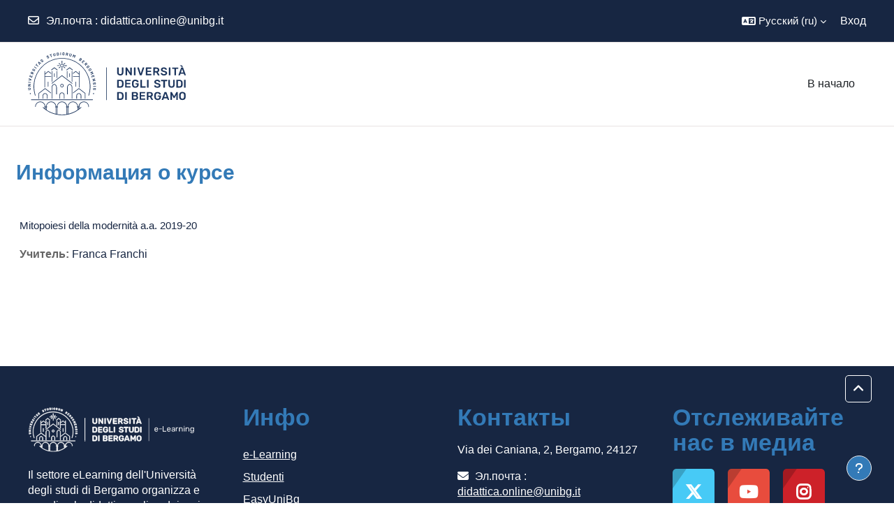

--- FILE ---
content_type: text/html; charset=utf-8
request_url: https://elearning15.unibg.it/course/info.php?id=1882&lang=ru
body_size: 9456
content:
<!DOCTYPE html>

<html  dir="ltr" lang="ru" xml:lang="ru">
<head>
    <title>Информация о курсе | Mitopoiesi della modernità a.a. 2019-20 | e-learning Unibg</title>
    <link rel="shortcut icon" href="//elearning15.unibg.it/pluginfile.php/1/theme_academi/favicon/1768861891/favicon.ico" />
    <meta http-equiv="Content-Type" content="text/html; charset=utf-8" />
<meta name="keywords" content="moodle, Информация о курсе | Mitopoiesi della modernità a.a. 2019-20 | e-learning Unibg" />
<link rel="stylesheet" type="text/css" href="https://elearning15.unibg.it/theme/yui_combo.php?rollup/3.18.1/yui-moodlesimple-min.css" /><script id="firstthemesheet" type="text/css">/** Required in order to fix style inclusion problems in IE with YUI **/</script><link rel="stylesheet" type="text/css" href="https://elearning15.unibg.it/theme/styles.php/academi/1768861891_1760699224/all" />
<script>
//<![CDATA[
var M = {}; M.yui = {};
M.pageloadstarttime = new Date();
M.cfg = {"wwwroot":"https:\/\/elearning15.unibg.it","apibase":"https:\/\/elearning15.unibg.it\/r.php\/api","homeurl":{},"sesskey":"jt6nvrpYct","sessiontimeout":"7200","sessiontimeoutwarning":"1200","themerev":"1768861891","slasharguments":1,"theme":"academi","iconsystemmodule":"core\/icon_system_fontawesome","jsrev":"1768861892","admin":"admin","svgicons":true,"usertimezone":"\u0415\u0432\u0440\u043e\u043f\u0430\/\u0420\u0438\u043c","language":"ru","courseId":1882,"courseContextId":144241,"contextid":144241,"contextInstanceId":1882,"langrev":1769655844,"templaterev":"1768861892","siteId":1,"userId":0};var yui1ConfigFn = function(me) {if(/-skin|reset|fonts|grids|base/.test(me.name)){me.type='css';me.path=me.path.replace(/\.js/,'.css');me.path=me.path.replace(/\/yui2-skin/,'/assets/skins/sam/yui2-skin')}};
var yui2ConfigFn = function(me) {var parts=me.name.replace(/^moodle-/,'').split('-'),component=parts.shift(),module=parts[0],min='-min';if(/-(skin|core)$/.test(me.name)){parts.pop();me.type='css';min=''}
if(module){var filename=parts.join('-');me.path=component+'/'+module+'/'+filename+min+'.'+me.type}else{me.path=component+'/'+component+'.'+me.type}};
YUI_config = {"debug":false,"base":"https:\/\/elearning15.unibg.it\/lib\/yuilib\/3.18.1\/","comboBase":"https:\/\/elearning15.unibg.it\/theme\/yui_combo.php?","combine":true,"filter":null,"insertBefore":"firstthemesheet","groups":{"yui2":{"base":"https:\/\/elearning15.unibg.it\/lib\/yuilib\/2in3\/2.9.0\/build\/","comboBase":"https:\/\/elearning15.unibg.it\/theme\/yui_combo.php?","combine":true,"ext":false,"root":"2in3\/2.9.0\/build\/","patterns":{"yui2-":{"group":"yui2","configFn":yui1ConfigFn}}},"moodle":{"name":"moodle","base":"https:\/\/elearning15.unibg.it\/theme\/yui_combo.php?m\/1768861892\/","combine":true,"comboBase":"https:\/\/elearning15.unibg.it\/theme\/yui_combo.php?","ext":false,"root":"m\/1768861892\/","patterns":{"moodle-":{"group":"moodle","configFn":yui2ConfigFn}},"filter":null,"modules":{"moodle-core-blocks":{"requires":["base","node","io","dom","dd","dd-scroll","moodle-core-dragdrop","moodle-core-notification"]},"moodle-core-actionmenu":{"requires":["base","event","node-event-simulate"]},"moodle-core-notification":{"requires":["moodle-core-notification-dialogue","moodle-core-notification-alert","moodle-core-notification-confirm","moodle-core-notification-exception","moodle-core-notification-ajaxexception"]},"moodle-core-notification-dialogue":{"requires":["base","node","panel","escape","event-key","dd-plugin","moodle-core-widget-focusafterclose","moodle-core-lockscroll"]},"moodle-core-notification-alert":{"requires":["moodle-core-notification-dialogue"]},"moodle-core-notification-confirm":{"requires":["moodle-core-notification-dialogue"]},"moodle-core-notification-exception":{"requires":["moodle-core-notification-dialogue"]},"moodle-core-notification-ajaxexception":{"requires":["moodle-core-notification-dialogue"]},"moodle-core-chooserdialogue":{"requires":["base","panel","moodle-core-notification"]},"moodle-core-maintenancemodetimer":{"requires":["base","node"]},"moodle-core-handlebars":{"condition":{"trigger":"handlebars","when":"after"}},"moodle-core-dragdrop":{"requires":["base","node","io","dom","dd","event-key","event-focus","moodle-core-notification"]},"moodle-core-event":{"requires":["event-custom"]},"moodle-core-lockscroll":{"requires":["plugin","base-build"]},"moodle-core_availability-form":{"requires":["base","node","event","event-delegate","panel","moodle-core-notification-dialogue","json"]},"moodle-course-util":{"requires":["node"],"use":["moodle-course-util-base"],"submodules":{"moodle-course-util-base":{},"moodle-course-util-section":{"requires":["node","moodle-course-util-base"]},"moodle-course-util-cm":{"requires":["node","moodle-course-util-base"]}}},"moodle-course-dragdrop":{"requires":["base","node","io","dom","dd","dd-scroll","moodle-core-dragdrop","moodle-core-notification","moodle-course-coursebase","moodle-course-util"]},"moodle-course-management":{"requires":["base","node","io-base","moodle-core-notification-exception","json-parse","dd-constrain","dd-proxy","dd-drop","dd-delegate","node-event-delegate"]},"moodle-course-categoryexpander":{"requires":["node","event-key"]},"moodle-form-shortforms":{"requires":["node","base","selector-css3","moodle-core-event"]},"moodle-form-dateselector":{"requires":["base","node","overlay","calendar"]},"moodle-question-searchform":{"requires":["base","node"]},"moodle-question-chooser":{"requires":["moodle-core-chooserdialogue"]},"moodle-availability_completion-form":{"requires":["base","node","event","moodle-core_availability-form"]},"moodle-availability_coursecompleted-form":{"requires":["base","node","event","moodle-core_availability-form"]},"moodle-availability_date-form":{"requires":["base","node","event","io","moodle-core_availability-form"]},"moodle-availability_grade-form":{"requires":["base","node","event","moodle-core_availability-form"]},"moodle-availability_group-form":{"requires":["base","node","event","moodle-core_availability-form"]},"moodle-availability_grouping-form":{"requires":["base","node","event","moodle-core_availability-form"]},"moodle-availability_profile-form":{"requires":["base","node","event","moodle-core_availability-form"]},"moodle-mod_assign-history":{"requires":["node","transition"]},"moodle-mod_customcert-rearrange":{"requires":["dd-delegate","dd-drag"]},"moodle-mod_dialogue-clickredirector":{"requires":["base","node","json-parse","clickredirector","clickredirector-filters","clickredirector-highlighters","event","event-key"]},"moodle-mod_offlinequiz-questionchooser":{"requires":["moodle-core-chooserdialogue","moodle-mod_offlinequiz-util","querystring-parse"]},"moodle-mod_offlinequiz-modform":{"requires":["base","node","event"]},"moodle-mod_offlinequiz-randomquestion":{"requires":["base","event","node","io","moodle-core-notification-dialogue"]},"moodle-mod_offlinequiz-toolboxes":{"requires":["base","node","event","event-key","io","moodle-mod_offlinequiz-offlinequizbase","moodle-mod_offlinequiz-util-slot","moodle-core-notification-ajaxexception"]},"moodle-mod_offlinequiz-autosave":{"requires":["base","node","event","event-valuechange","node-event-delegate","io-form"]},"moodle-mod_offlinequiz-util":{"requires":["node"],"use":["moodle-mod_offlinequiz-util-base"],"submodules":{"moodle-mod_offlinequiz-util-base":{},"moodle-mod_offlinequiz-util-slot":{"requires":["node","moodle-mod_offlinequiz-util-base"]},"moodle-mod_offlinequiz-util-page":{"requires":["node","moodle-mod_offlinequiz-util-base"]}}},"moodle-mod_offlinequiz-repaginate":{"requires":["base","event","node","io","moodle-core-notification-dialogue"]},"moodle-mod_offlinequiz-offlinequizbase":{"requires":["base","node"]},"moodle-mod_offlinequiz-dragdrop":{"requires":["base","node","io","dom","dd","dd-scroll","moodle-core-dragdrop","moodle-core-notification","moodle-mod_offlinequiz-offlinequizbase","moodle-mod_offlinequiz-util-base","moodle-mod_offlinequiz-util-page","moodle-mod_offlinequiz-util-slot","moodle-course-util"]},"moodle-mod_quiz-questionchooser":{"requires":["moodle-core-chooserdialogue","moodle-mod_quiz-util","querystring-parse"]},"moodle-mod_quiz-quizbase":{"requires":["base","node"]},"moodle-mod_quiz-modform":{"requires":["base","node","event"]},"moodle-mod_quiz-toolboxes":{"requires":["base","node","event","event-key","io","moodle-mod_quiz-quizbase","moodle-mod_quiz-util-slot","moodle-core-notification-ajaxexception"]},"moodle-mod_quiz-autosave":{"requires":["base","node","event","event-valuechange","node-event-delegate","io-form","datatype-date-format"]},"moodle-mod_quiz-util":{"requires":["node","moodle-core-actionmenu"],"use":["moodle-mod_quiz-util-base"],"submodules":{"moodle-mod_quiz-util-base":{},"moodle-mod_quiz-util-slot":{"requires":["node","moodle-mod_quiz-util-base"]},"moodle-mod_quiz-util-page":{"requires":["node","moodle-mod_quiz-util-base"]}}},"moodle-mod_quiz-dragdrop":{"requires":["base","node","io","dom","dd","dd-scroll","moodle-core-dragdrop","moodle-core-notification","moodle-mod_quiz-quizbase","moodle-mod_quiz-util-base","moodle-mod_quiz-util-page","moodle-mod_quiz-util-slot","moodle-course-util"]},"moodle-message_airnotifier-toolboxes":{"requires":["base","node","io"]},"moodle-editor_atto-editor":{"requires":["node","transition","io","overlay","escape","event","event-simulate","event-custom","node-event-html5","node-event-simulate","yui-throttle","moodle-core-notification-dialogue","moodle-editor_atto-rangy","handlebars","timers","querystring-stringify"]},"moodle-editor_atto-plugin":{"requires":["node","base","escape","event","event-outside","handlebars","event-custom","timers","moodle-editor_atto-menu"]},"moodle-editor_atto-menu":{"requires":["moodle-core-notification-dialogue","node","event","event-custom"]},"moodle-editor_atto-rangy":{"requires":[]},"moodle-report_eventlist-eventfilter":{"requires":["base","event","node","node-event-delegate","datatable","autocomplete","autocomplete-filters"]},"moodle-report_loglive-fetchlogs":{"requires":["base","event","node","io","node-event-delegate"]},"moodle-gradereport_history-userselector":{"requires":["escape","event-delegate","event-key","handlebars","io-base","json-parse","moodle-core-notification-dialogue"]},"moodle-qbank_editquestion-chooser":{"requires":["moodle-core-chooserdialogue"]},"moodle-tool_lp-dragdrop-reorder":{"requires":["moodle-core-dragdrop"]},"moodle-assignfeedback_editpdf-editor":{"requires":["base","event","node","io","graphics","json","event-move","event-resize","transition","querystring-stringify-simple","moodle-core-notification-dialog","moodle-core-notification-alert","moodle-core-notification-warning","moodle-core-notification-exception","moodle-core-notification-ajaxexception"]},"moodle-atto_accessibilitychecker-button":{"requires":["color-base","moodle-editor_atto-plugin"]},"moodle-atto_accessibilityhelper-button":{"requires":["moodle-editor_atto-plugin"]},"moodle-atto_align-button":{"requires":["moodle-editor_atto-plugin"]},"moodle-atto_bold-button":{"requires":["moodle-editor_atto-plugin"]},"moodle-atto_charmap-button":{"requires":["moodle-editor_atto-plugin"]},"moodle-atto_clear-button":{"requires":["moodle-editor_atto-plugin"]},"moodle-atto_collapse-button":{"requires":["moodle-editor_atto-plugin"]},"moodle-atto_emojipicker-button":{"requires":["moodle-editor_atto-plugin"]},"moodle-atto_emoticon-button":{"requires":["moodle-editor_atto-plugin"]},"moodle-atto_equation-button":{"requires":["moodle-editor_atto-plugin","moodle-core-event","io","event-valuechange","tabview","array-extras"]},"moodle-atto_h5p-button":{"requires":["moodle-editor_atto-plugin"]},"moodle-atto_html-codemirror":{"requires":["moodle-atto_html-codemirror-skin"]},"moodle-atto_html-beautify":{},"moodle-atto_html-button":{"requires":["promise","moodle-editor_atto-plugin","moodle-atto_html-beautify","moodle-atto_html-codemirror","event-valuechange"]},"moodle-atto_image-button":{"requires":["moodle-editor_atto-plugin"]},"moodle-atto_indent-button":{"requires":["moodle-editor_atto-plugin"]},"moodle-atto_italic-button":{"requires":["moodle-editor_atto-plugin"]},"moodle-atto_link-button":{"requires":["moodle-editor_atto-plugin"]},"moodle-atto_managefiles-usedfiles":{"requires":["node","escape"]},"moodle-atto_managefiles-button":{"requires":["moodle-editor_atto-plugin"]},"moodle-atto_media-button":{"requires":["moodle-editor_atto-plugin","moodle-form-shortforms"]},"moodle-atto_noautolink-button":{"requires":["moodle-editor_atto-plugin"]},"moodle-atto_orderedlist-button":{"requires":["moodle-editor_atto-plugin"]},"moodle-atto_recordrtc-recording":{"requires":["moodle-atto_recordrtc-button"]},"moodle-atto_recordrtc-button":{"requires":["moodle-editor_atto-plugin","moodle-atto_recordrtc-recording"]},"moodle-atto_rtl-button":{"requires":["moodle-editor_atto-plugin"]},"moodle-atto_snippet-button":{"requires":["moodle-editor_atto-plugin"]},"moodle-atto_strike-button":{"requires":["moodle-editor_atto-plugin"]},"moodle-atto_subscript-button":{"requires":["moodle-editor_atto-plugin"]},"moodle-atto_superscript-button":{"requires":["moodle-editor_atto-plugin"]},"moodle-atto_table-button":{"requires":["moodle-editor_atto-plugin","moodle-editor_atto-menu","event","event-valuechange"]},"moodle-atto_title-button":{"requires":["moodle-editor_atto-plugin"]},"moodle-atto_underline-button":{"requires":["moodle-editor_atto-plugin"]},"moodle-atto_undo-button":{"requires":["moodle-editor_atto-plugin"]},"moodle-atto_unorderedlist-button":{"requires":["moodle-editor_atto-plugin"]}}},"gallery":{"name":"gallery","base":"https:\/\/elearning15.unibg.it\/lib\/yuilib\/gallery\/","combine":true,"comboBase":"https:\/\/elearning15.unibg.it\/theme\/yui_combo.php?","ext":false,"root":"gallery\/1768861892\/","patterns":{"gallery-":{"group":"gallery"}}}},"modules":{"core_filepicker":{"name":"core_filepicker","fullpath":"https:\/\/elearning15.unibg.it\/lib\/javascript.php\/1768861892\/repository\/filepicker.js","requires":["base","node","node-event-simulate","json","async-queue","io-base","io-upload-iframe","io-form","yui2-treeview","panel","cookie","datatable","datatable-sort","resize-plugin","dd-plugin","escape","moodle-core_filepicker","moodle-core-notification-dialogue"]},"core_comment":{"name":"core_comment","fullpath":"https:\/\/elearning15.unibg.it\/lib\/javascript.php\/1768861892\/comment\/comment.js","requires":["base","io-base","node","json","yui2-animation","overlay","escape"]}},"logInclude":[],"logExclude":[],"logLevel":null};
M.yui.loader = {modules: {}};

//]]>
</script>

    <meta name="viewport" content="width=device-width, initial-scale=1.0">
</head><body  id="page-course-info" class="format-topics  path-course chrome dir-ltr lang-ru yui-skin-sam yui3-skin-sam elearning15-unibg-it pagelayout-incourse course-1882 context-144241 category-41 notloggedin theme uses-drawers theme-based-header theme-container">
    <div class="toast-wrapper mx-auto py-0 fixed-top" role="status" aria-live="polite"></div>
    <div id="page-wrapper" class="d-print-block">
        <div>
    <a class="sr-only sr-only-focusable" href="#maincontent">Перейти к основному содержанию</a>
</div><script src="https://elearning15.unibg.it/lib/javascript.php/1768861892/lib/polyfills/polyfill.js"></script>
<script src="https://elearning15.unibg.it/theme/yui_combo.php?rollup/3.18.1/yui-moodlesimple-min.js"></script><script src="https://elearning15.unibg.it/lib/javascript.php/1768861892/lib/javascript-static.js"></script>
<script>
//<![CDATA[
document.body.className += ' jsenabled';
//]]>
</script>


        
<nav id="header" class=" fixed-top navbar navbar-light bg-faded navbar-static-top navbar-expand moodle-has-zindex" aria-label="Навигация по сайту">
    <div class="container-fluid navbar-nav">
            
                <nav class="nav navbar-nav hidden-md-down address-head">
                        <span><i class="fa fa-envelope-o"></i>Эл.почта : <a href="mailto:didattica.online@unibg.it">didattica.online@unibg.it</a></span>
                </nav>

            
        <div id="usernavigation" class="navbar-nav ml-auto">
                <div class="langmenu">
                    <div class="dropdown show">
                        <a href="#" role="button" id="lang-menu-toggle" data-toggle="dropdown" aria-label="Язык" aria-haspopup="true" aria-controls="lang-action-menu" class="btn dropdown-toggle">
                            <i class="icon fa fa-language fa-fw me-1" aria-hidden="true"></i>
                            <span class="langbutton">
                                Русский ‎(ru)‎
                            </span>
                            <b class="caret"></b>
                        </a>
                        <div role="menu" aria-labelledby="lang-menu-toggle" id="lang-action-menu" class="dropdown-menu dropdown-menu-right">
                                    <a href="https://elearning15.unibg.it/course/info.php?id=1882&amp;lang=de" class="dropdown-item ps-5" role="menuitem" 
                                            lang="de" >
                                        Deutsch ‎(de)‎
                                    </a>
                                    <a href="https://elearning15.unibg.it/course/info.php?id=1882&amp;lang=en" class="dropdown-item ps-5" role="menuitem" 
                                            lang="en" >
                                        English ‎(en)‎
                                    </a>
                                    <a href="https://elearning15.unibg.it/course/info.php?id=1882&amp;lang=es" class="dropdown-item ps-5" role="menuitem" 
                                            lang="es" >
                                        Español - Internacional ‎(es)‎
                                    </a>
                                    <a href="https://elearning15.unibg.it/course/info.php?id=1882&amp;lang=fr" class="dropdown-item ps-5" role="menuitem" 
                                            lang="fr" >
                                        Français ‎(fr)‎
                                    </a>
                                    <a href="https://elearning15.unibg.it/course/info.php?id=1882&amp;lang=it" class="dropdown-item ps-5" role="menuitem" 
                                            lang="it" >
                                        Italiano ‎(it)‎
                                    </a>
                                    <a href="#" class="dropdown-item ps-5" role="menuitem" aria-current="true"
                                            >
                                        Русский ‎(ru)‎
                                    </a>
                        </div>
                    </div>
                </div>
            
            
            <div class="d-flex align-items-stretch usermenu-container" data-region="usermenu">
                    <div class="usermenu">
                            <span class="login ps-2">
                                    <a href="https://elearning15.unibg.it/login/index.php">Вход</a>
                            </span>
                    </div>
            </div>
            
        </div>
        <!-- search_box -->
    </div>
</nav>

<div  class="drawer drawer-left drawer-primary d-print-none not-initialized" data-region="fixed-drawer" id="theme_boost-drawers-primary" data-preference="" data-state="show-drawer-primary" data-forceopen="0" data-close-on-resize="1">
    <div class="drawerheader">
        <button
            class="btn drawertoggle icon-no-margin hidden"
            data-toggler="drawers"
            data-action="closedrawer"
            data-target="theme_boost-drawers-primary"
            data-toggle="tooltip"
            data-placement="right"
            title="Закрыть панель"
        >
            <i class="icon fa fa-xmark fa-fw " aria-hidden="true" ></i>
        </button>
                <a
            href="https://elearning15.unibg.it/"
            title="e-learning Unibg"
            data-region="site-home-link"
            class="aabtn text-reset d-flex align-items-center py-1 h-100"
        >
                <span class="sitename" title="e-learning Unibg">e-learning Unibg</span>
        </a>

        <div class="drawerheadercontent hidden">
            
        </div>
    </div>
    <div class="drawercontent drag-container" data-usertour="scroller">
                <div class="list-group">
                <a href="https://elearning15.unibg.it/" class="list-group-item list-group-item-action  " >
                    В начало
                </a>
        </div>

    </div>
</div>
        
            <div class="header-main">
                <div class="container-fluid">
                    <nav class="navbar navbar-light bg-faded navbar-expand">
                        <a href="https://elearning15.unibg.it/?redirect=0" class="navbar-brand has-logo
                            ">
                                <span class="logo">
                                    <img src="//elearning15.unibg.it/pluginfile.php/1/theme_academi/logo/1768861891/logo-blu-unibg.svg" alt="e-learning Unibg">
                                </span>
                        </a>
        
                            <div class="primary-navigation">
                                <nav class="moremenu navigation">
                                    <ul id="moremenu-697b262ccc6cd-navbar-nav" role="menubar" class="nav more-nav navbar-nav">
                                                <li data-key="home" class="nav-item" role="none" data-forceintomoremenu="false">
                                                            <a role="menuitem" class="nav-link  "
                                                                href="https://elearning15.unibg.it/"
                                                                
                                                                
                                                                data-disableactive="true"
                                                                tabindex="-1"
                                                            >
                                                                В начало
                                                            </a>
                                                </li>
                                        <li role="none" class="nav-item dropdown dropdownmoremenu d-none" data-region="morebutton">
                                            <a class="dropdown-toggle nav-link " href="#" id="moremenu-dropdown-697b262ccc6cd" role="menuitem" data-toggle="dropdown" aria-haspopup="true" aria-expanded="false" tabindex="-1">
                                                Дополнительно
                                            </a>
                                            <ul class="dropdown-menu dropdown-menu-left" data-region="moredropdown" aria-labelledby="moremenu-dropdown-697b262ccc6cd" role="menu">
                                            </ul>
                                        </li>
                                    </ul>
                                </nav>
                            </div>
        
                        <ul class="navbar-nav d-none d-md-flex my-1 px-1">
                            <!-- page_heading_menu -->
                            
                        </ul>
        
                    </nav>
                </div>
            </div>
        <div id="page" data-region="mainpage" data-usertour="scroller" class="drawers   drag-container">
            <div id="topofscroll" class="main-inner">
                <div class="drawer-toggles d-flex">
                </div>
                <header id="page-header" class="header-maxwidth d-print-none">
    <div class="w-100">
        <div class="d-flex flex-wrap">
            <div id="page-navbar">
                <nav aria-label="Панель навигации">
    <ol class="breadcrumb"></ol>
</nav>
            </div>
            <div class="ms-auto d-flex">
                
            </div>
            <div id="course-header">
                
            </div>
        </div>
        <div class="d-flex align-items-center">
            <div class="me-auto d-flex flex-column">
                <div>
                    <div class="page-context-header d-flex flex-wrap align-items-center mb-2">
    <div class="page-header-headings">
        <h1 class="h2 mb-0">Информация о курсе</h1>
    </div>
</div>
                </div>
                <div>
                </div>
            </div>
            <div class="header-actions-container ms-auto" data-region="header-actions-container">
            </div>
        </div>
    </div>
</header>
                <div id="page-content" class="pb-3 d-print-block">
                    <div id="region-main-box">
                        <section id="region-main" aria-label="Содержимое">

                            <span class="notifications" id="user-notifications"></span>
                            <div role="main"><span id="maincontent"></span><div class="box py-3 generalbox info"><div class="coursebox clearfix" data-courseid="1882" data-type="1"><div class="info"><h3 class="coursename"><a class="aalink" href="https://elearning15.unibg.it/course/view.php?id=1882">Mitopoiesi della modernità a.a. 2019-20</a></h3><div class="moreinfo"></div></div><div class="content"><div class="d-flex"><div class="flex-grow-1"><ul class="teachers"><li><span class="font-weight-bold">Учитель: </span><a href="https://elearning15.unibg.it/user/profile.php?id=8995">Franca Franchi</a></li></ul></div></div></div></div></div><br /></div>
                            
                            

                        </section>
                    </div>
                </div>
            </div>
            
                <footer id="page-footer" class="footer-popover footer-dark text-light">
                    <div id="footer" >
                            <div class="footer-main">
                                <div class="container-fluid">
                                    <div id="course-footer">
                                        
                                    </div>
                                    <div class="row">
                                                <div class="col-lg-3 col-md-6">
                                                    <div class="infoarea">
                                                                <div class="footer-logo">
                                                                    <a href="#"><img src="//elearning15.unibg.it/pluginfile.php/1/theme_academi/footerlogo/1768861891/unibg-elearning-bianco.svg" width="100" height="100" alt="Academi"></a>
                                                                </div>
                                                            <p>Il settore eLearning dell'Università degli studi di Bergamo organizza e coordina la didattica online dei vari corsi di studio attraverso la piattaforma Moodle UniBg.</p>
                                                    </div>
                                                </div>
            
                                                <div class="col-lg-3 col-md-6 footer-links-block">
                                                    <div class="foot-links">
                                                            <h2>Инфо</h2>
                                                            <ul>
                                                                <a class="nav-item nav-link" href="https://www.unibg.it/elearning" >e-Learning</a><a class="nav-item nav-link" href="https://www.unibg.it/studenti" >Studenti</a><a class="nav-item nav-link" href="https://logistica.unibg.it/PortaleStudenti/" >EasyUniBg</a><a class="nav-item nav-link" href="https://my.unibg.it/" >MyUniBg</a><a class="nav-item nav-link" href="https://www.unibg.it/universita/organizzazione/dipartimenti" >Dipartimenti</a><a class="nav-item nav-link" href="https://helpdesk.unibg.it/helpdesksegrestud/" >Ticket Studenti</a><a class="nav-item nav-link" href="https://elearning15.unibg.it/login/logout.php" >Esci da SEB</a>
                                                            </ul>
                                                    </div>
                                                </div>
            
                                                <div class="col-lg-3 col-md-6">
                                                    <div class="contact-info">
                                                            <h2>Контакты</h2>
                                                            <p>Via dei Caniana, 2, Bergamo, 24127</p>
                                                            <p><i class="fa fa-envelope"></i> Эл.почта : <a class="mail-link" href="mailto:didattica.online@unibg.it">didattica.online@unibg.it</a></p>
                                                    </div>
                                                </div>
            
                                                <div class="col-lg-3 col-md-6">
                                                    <div class="social-media">
                                                            <h2>Отслеживайте нас в медиа</h2>
                                                        <ul>
                                                                    <li class="smedia-1">
                                                                        <a href="https://x.com/unibergamo" target="_blank" style="background-color: #47caf6">
                                                                            <span class="media-icon">
                                                                                <i class="fa fa-x-twitter"></i>
                                                                            </span>
                                                                        </a>
                                                                    </li>
                                                                    <li class="smedia-2">
                                                                        <a href="https://www.youtube.com/@unibgtube" target="_blank" style="background-color: #e84c3d">
                                                                            <span class="media-icon">
                                                                                <i class="fa fa-youtube"></i>
                                                                            </span>
                                                                        </a>
                                                                    </li>
                                                                    <li class="smedia-3">
                                                                        <a href="https://www.instagram.com/unibergamo/" target="_blank" style="background-color: #cd2129">
                                                                            <span class="media-icon">
                                                                                <i class="fa fa-instagram"></i>
                                                                            </span>
                                                                        </a>
                                                                    </li>
                                                                    <li class="smedia-4">
                                                                        <a href="https://www.facebook.com/@UniBergamo" target="_blank" style="background-color: #3598dc">
                                                                            <span class="media-icon">
                                                                                <i class="fa fa-facebook-f"></i>
                                                                            </span>
                                                                        </a>
                                                                    </li>
                                                        </ul>
                                                    </div>
                                                </div>
                                    </div>
                                </div>
                            </div>
                        <div data-region="footer-container-popover">
                            <button class="btn btn-icon bg-secondary icon-no-margin btn-footer-popover" data-action="footer-popover" aria-label="Показать нижний колонтитул">
                                <i class="icon fa fa-question fa-fw " aria-hidden="true" ></i>
                            </button>
                        </div>
                        <div class="footer-content-popover container" data-region="footer-content-popover">
                                <div class="footer-section p-3 border-bottom">
            
            
                                        <div><a href="https://helpdesk.unibg.it/helpdesksegrestud" target="blank"><i class="icon fa-regular fa-envelope fa-fw " aria-hidden="true" ></i>Служба поддержки сайта<i class="icon fa fa-arrow-up-right-from-square fa-fw ms-1" aria-hidden="true" ></i></a></div>
                                </div>
            
                            <div class="footer-section p-3 border-bottom">
                                <div class="logininfo">
                                    <div class="logininfo">Вы не вошли в систему (<a href="https://elearning15.unibg.it/login/index.php">Вход</a>)</div>
                                </div>
                                <div class="tool_usertours-resettourcontainer">
                                </div>
                                
                                <script>
//<![CDATA[
var require = {
    baseUrl : 'https://elearning15.unibg.it/lib/requirejs.php/1768861892/',
    // We only support AMD modules with an explicit define() statement.
    enforceDefine: true,
    skipDataMain: true,
    waitSeconds : 0,

    paths: {
        jquery: 'https://elearning15.unibg.it/lib/javascript.php/1768861892/lib/jquery/jquery-3.7.1.min',
        jqueryui: 'https://elearning15.unibg.it/lib/javascript.php/1768861892/lib/jquery/ui-1.13.2/jquery-ui.min',
        jqueryprivate: 'https://elearning15.unibg.it/lib/javascript.php/1768861892/lib/requirejs/jquery-private'
    },

    // Custom jquery config map.
    map: {
      // '*' means all modules will get 'jqueryprivate'
      // for their 'jquery' dependency.
      '*': { jquery: 'jqueryprivate' },

      // 'jquery-private' wants the real jQuery module
      // though. If this line was not here, there would
      // be an unresolvable cyclic dependency.
      jqueryprivate: { jquery: 'jquery' }
    }
};

//]]>
</script>
<script src="https://elearning15.unibg.it/lib/javascript.php/1768861892/lib/requirejs/require.min.js"></script>
<script>
//<![CDATA[
M.util.js_pending("core/first");
require(['core/first'], function() {
require(['core/prefetch'])
;
require(["media_videojs/loader"], function(loader) {
    loader.setUp('ru');
});;
M.util.js_pending('filter_mathjaxloader/loader'); require(['filter_mathjaxloader/loader'], function(amd) {amd.configure({"mathjaxconfig":"MathJax.Hub.Config({\r\n    config: [\"Accessible.js\", \"Safe.js\"],\r\n    errorSettings: { message: [\"!\"] },\r\n    skipStartupTypeset: true,\r\n    messageStyle: \"none\",\r\njax: [\"input\/TeX\", \"output\/HTML-CSS\"],\r\ntex2jax: {\r\n        displayMath: [['$$', '$$'], ['\\\\[', '\\\\]']],\r\n        inlineMath:  [['$',  '$' ], ['\\\\(', '\\\\)']],\r\n        processEscapes: true \r\n},\r\nTeX: { \r\n        extensions: [\"enclose.js\", \"AMSmath.js\", \"AMSsymbols.js\"],\r\n        Macros: { pounds: '{\\\\it\\\\unicode{xA3}}', euro: '\\\\unicode{x20AC}' }\r\n},\r\nCommonHTML: { linebreaks: { automatic: true } },\r\n\"HTML-CSS\": { linebreaks: { automatic: true } },\r\nSVG: { linebreaks: { automatic: true } }\r\n});","lang":"ru"}); M.util.js_complete('filter_mathjaxloader/loader');});;
M.util.js_pending('filter_glossary/autolinker'); require(['filter_glossary/autolinker'], function(amd) {amd.init(); M.util.js_complete('filter_glossary/autolinker');});;
M.util.js_pending('theme_academi/theme'); require(['theme_academi/theme'], function(amd) {amd.init(); M.util.js_complete('theme_academi/theme');});;

require(['jquery', 'core/custom_interaction_events'], function($, CustomEvents) {
    CustomEvents.define('#single_select697b262ca31d02', [CustomEvents.events.accessibleChange]);
    $('#single_select697b262ca31d02').on(CustomEvents.events.accessibleChange, function() {
        var ignore = $(this).find(':selected').attr('data-ignore');
        if (typeof ignore === typeof undefined) {
            $('#single_select_f697b262ca31d01').submit();
        }
    });
});
;

require(['jquery', 'core/custom_interaction_events'], function($, CustomEvents) {
    CustomEvents.define('#single_select697b262ca31d05', [CustomEvents.events.accessibleChange]);
    $('#single_select697b262ca31d05').on(CustomEvents.events.accessibleChange, function() {
        var ignore = $(this).find(':selected').attr('data-ignore');
        if (typeof ignore === typeof undefined) {
            $('#single_select_f697b262ca31d04').submit();
        }
    });
});
;

    require(['core/usermenu'], function(UserMenu) {
        UserMenu.init();
    });
;

M.util.js_pending('theme_boost/drawers:load');
require(['theme_boost/drawers'], function() {
    M.util.js_complete('theme_boost/drawers:load');
});
;

    require(['core/moremenu'], function(moremenu) {
        moremenu(document.querySelector('#moremenu-697b262ccc6cd-navbar-nav'));
    });
;

M.util.js_pending('theme_boost/loader');
require(['theme_boost/loader', 'theme_boost/drawer'], function(Loader, Drawer) {
    Drawer.init();
    M.util.js_complete('theme_boost/loader');
});
;

require(['theme_boost/footer-popover'], function(FooterPopover) {
    FooterPopover.init();
});
;
M.util.js_pending('core/notification'); require(['core/notification'], function(amd) {amd.init(144241, []); M.util.js_complete('core/notification');});;
M.util.js_pending('core/log'); require(['core/log'], function(amd) {amd.setConfig({"level":"warn"}); M.util.js_complete('core/log');});;
M.util.js_pending('core/page_global'); require(['core/page_global'], function(amd) {amd.init(); M.util.js_complete('core/page_global');});;
M.util.js_pending('core/utility'); require(['core/utility'], function(amd) {M.util.js_complete('core/utility');});;
M.util.js_pending('core/storage_validation'); require(['core/storage_validation'], function(amd) {amd.init(null); M.util.js_complete('core/storage_validation');});
    M.util.js_complete("core/first");
});
//]]>
</script>
<script src="https://cdn.jsdelivr.net/npm/mathjax@2.7.9/MathJax.js?delayStartupUntil=configured"></script>
<script>
//<![CDATA[
M.str = {"moodle":{"lastmodified":"\u041f\u043e\u0441\u043b\u0435\u0434\u043d\u0435\u0435 \u0438\u0437\u043c\u0435\u043d\u0435\u043d\u0438\u0435","name":"\u041d\u0430\u0437\u0432\u0430\u043d\u0438\u0435","error":"\u041e\u0448\u0438\u0431\u043a\u0430","info":"\u0418\u043d\u0444\u043e\u0440\u043c\u0430\u0446\u0438\u044f","yes":"\u0414\u0430","no":"\u041d\u0435\u0442","cancel":"\u041e\u0442\u043c\u0435\u043d\u0430","confirm":"\u041f\u043e\u0434\u0442\u0432\u0435\u0440\u0434\u0438\u0442\u044c","areyousure":"\u0412\u044b \u0443\u0432\u0435\u0440\u0435\u043d\u044b?","closebuttontitle":"\u0417\u0430\u043a\u0440\u044b\u0442\u044c","unknownerror":"\u041d\u0435\u0438\u0437\u0432\u0435\u0441\u0442\u043d\u0430\u044f \u043e\u0448\u0438\u0431\u043a\u0430","file":"\u0424\u0430\u0439\u043b","url":"URL","collapseall":"\u0421\u0432\u0435\u0440\u043d\u0443\u0442\u044c \u0432\u0441\u0451","expandall":"\u0420\u0430\u0437\u0432\u0435\u0440\u043d\u0443\u0442\u044c \u0432\u0441\u0451"},"repository":{"type":"\u0422\u0438\u043f","size":"\u0420\u0430\u0437\u043c\u0435\u0440","invalidjson":"\u041d\u0435\u0432\u0435\u0440\u043d\u0430\u044f \u0441\u0442\u0440\u043e\u043a\u0430 JSON","nofilesattached":"\u041d\u0435 \u043f\u0440\u0438\u043a\u0440\u0435\u043f\u043b\u0435\u043d \u043d\u0438 \u043e\u0434\u0438\u043d \u0444\u0430\u0439\u043b","filepicker":"\u0412\u044b\u0431\u043e\u0440 \u0444\u0430\u0439\u043b\u0430","logout":"\u0412\u044b\u0445\u043e\u0434","nofilesavailable":"\u041d\u0435\u0442 \u043d\u0438 \u043e\u0434\u043d\u043e\u0433\u043e \u0444\u0430\u0439\u043b\u0430","norepositoriesavailable":"\u041a \u0441\u043e\u0436\u0430\u043b\u0435\u043d\u0438\u044e, \u043d\u0438 \u043e\u0434\u043d\u043e \u0438\u0437 \u0412\u0430\u0448\u0438\u0445 \u0442\u0435\u043a\u0443\u0449\u0438\u0445 \u0445\u0440\u0430\u043d\u0438\u043b\u0438\u0449 \u0444\u0430\u0439\u043b\u043e\u0432 \u043d\u0435 \u043c\u043e\u0436\u0435\u0442 \u0432\u0435\u0440\u043d\u0443\u0442\u044c \u0444\u0430\u0439\u043b\u044b \u0432 \u0437\u0430\u043f\u0440\u0430\u0448\u0438\u0432\u0430\u0435\u043c\u043e\u043c \u0444\u043e\u0440\u043c\u0430\u0442\u0435.","fileexistsdialogheader":"\u0424\u0430\u0439\u043b \u0441\u043e\u0437\u0434\u0430\u043d","fileexistsdialog_editor":"\u0424\u0430\u0439\u043b \u0441 \u044d\u0442\u0438\u043c \u0438\u043c\u0435\u043d\u0435\u043c \u0443\u0436\u0435 \u0431\u044b\u043b \u043f\u0440\u0438\u043a\u0440\u0435\u043f\u043b\u0435\u043d \u043a \u0440\u0435\u0434\u0430\u043a\u0442\u0438\u0440\u0443\u0435\u043c\u043e\u043c\u0443 \u0442\u0435\u043a\u0441\u0442\u0443","fileexistsdialog_filemanager":"\u0424\u0430\u0439\u043b \u0441 \u044d\u0442\u0438\u043c \u0438\u043c\u0435\u043d\u0435\u043c \u0443\u0436\u0435 \u0431\u044b\u043b \u043f\u0440\u0438\u043a\u0440\u0435\u043f\u043b\u0435\u043d","renameto":"\u041f\u0435\u0440\u0435\u0438\u043c\u0435\u043d\u043e\u0432\u0430\u0442\u044c \u0432 \u00ab{$a}\u00bb","referencesexist":"\u041d\u0430 \u044d\u0442\u043e\u0442 \u0444\u0430\u0439\u043b \u0435\u0441\u0442\u044c \u0441\u0441\u044b\u043b\u043a\u0438: {$a}","select":"\u0412\u044b\u0431\u0440\u0430\u0442\u044c"},"admin":{"confirmdeletecomments":"\u0412\u044b \u0443\u0432\u0435\u0440\u0435\u043d\u044b \u0432 \u0442\u043e\u043c, \u0447\u0442\u043e \u0441\u043e\u0431\u0438\u0440\u0430\u0435\u0442\u0435\u0441\u044c \u0443\u0434\u0430\u043b\u0438\u0442\u044c \u0432\u044b\u0431\u0440\u0430\u043d\u043d\u044b\u0435 \u043a\u043e\u043c\u043c\u0435\u043d\u0442\u0430\u0440\u0438\u0438?","confirmation":"\u041f\u043e\u0434\u0442\u0432\u0435\u0440\u0436\u0434\u0435\u043d\u0438\u0435"},"debug":{"debuginfo":"\u0418\u043d\u0444\u043e\u0440\u043c\u0430\u0446\u0438\u044f \u043e\u0431 \u043e\u0442\u043b\u0430\u0434\u043a\u0435","line":"\u0421\u0442\u0440\u043e\u043a\u0430","stacktrace":"\u0422\u0440\u0430\u0441\u0441\u0438\u0440\u043e\u0432\u043a\u0438 \u0441\u0442\u0435\u043a\u0430"},"langconfig":{"labelsep":":"}};
//]]>
</script>
<script>
//<![CDATA[
(function() {M.util.help_popups.setup(Y);
 M.util.js_pending('random697b262ca31d07'); Y.on('domready', function() { M.util.js_complete("init");  M.util.js_complete('random697b262ca31d07'); });
})();
//]]>
</script>

                            </div>
            
                            <div class="footer-section p-3">
                                <div>На платформе <a href="https://moodle.com">Moodle</a></div>
                            </div>
                        </div>
                    </div>
                </footer>
            
                <a id="backToTop" href="#" class="btn btn-primary btn-lg back-to-top " role="button"><span class="fa fa-angle-up"></span></a>
            
            
            
        </div>
        
    </div>

</body></html>